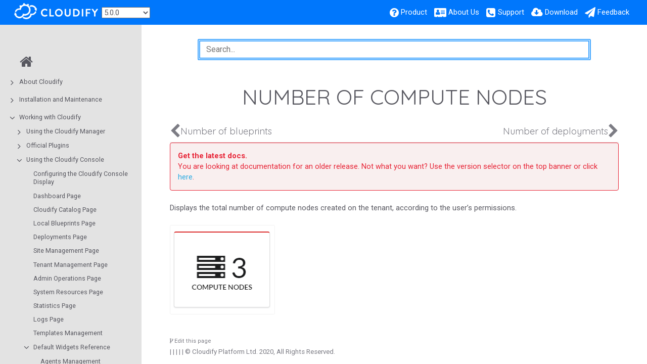

--- FILE ---
content_type: text/html
request_url: https://docs.cloudify.co/5.0.0/working_with/console/widgets/nodescomputenum/
body_size: 89460
content:
<!DOCTYPE html>
<html>
  <head>
          <meta charset="utf-8">
      
      <link rel="canonical" href="//docs.cloudify.co/5.0.0/working_with/console/widgets/nodescomputenum/">
      
      
      <meta name="viewport" content="width=device-width, initial-scale=1, maximum-scale=1, user-scalable=no">
      <meta name="generator" content="Hugo 0.72.0" />
      <title>Number of compute nodes | Cloudify Documentation Center</title>
      <link rel="shortcut icon" href="../../../../images/favicon.png" type="image/x-icon" />
      <link href="../../../../css/font-awesome.min.css" rel="stylesheet">
      <link href="../../../../css/nucleus.css" rel="stylesheet">
      <link href="../../../../theme-flex/style.css" rel="stylesheet">
      <link href="../../../../css/bootstrap.min.css" rel="stylesheet">
      <script src="../../../../js/jquery-2.x.min.js"></script>
      <script type="text/javascript">
            var baseurl = "\/\/docs.cloudify.co\/5.0.0";
      </script>
      
    
    <!-- Google Tag Manager -->
    <script>
    (function(w,d,s,l,i){
        w[l]=w[l]||[];w[l].push({'gtm.start':new Date().getTime(),event:'gtm.js'});
        var f=d.getElementsByTagName(s)[0],j=d.createElement(s),dl=l!='dataLayer'?'&l='+l:'';
            j.async=true;j.src='https://www.googletagmanager.com/gtm.js?id='+i+dl;f.parentNode.insertBefore(j,f);
        })(window,document,'script','dataLayer','GTM-P8VJ87');
    </script>
    


  </head>
  <body data-url="/working_with/console/widgets/nodescomputenum/">
    
    
    <!-- Google Tag Manager -->
    <noscript>
    <iframe src="https://www.googletagmanager.com/ns.html?id=GTM-P8VJ87" height="0" width="0" 
        style="display:none;visibility:hidden">
    </iframe>
    </noscript>
    

<header>
  <div class="logo">
    
	
  
    <p><a href="https://cloudify.co"><img src="../../../../images/cloudify_logo-wh-trans.png" alt="Cloudify Platform"></a></p>

  

  </div>
  <div class="menu">
    <p>
    
    <select onchange="
        var newVersion = this.options[this.selectedIndex].value;
        window.location = '/' + newVersion + '\/working_with\/console\/widgets\/nodescomputenum\/';
    ">
        <option value="6.0.0">6.0.0</option>
        <option value="latest">5.1 (Latest)</option>
        <option value="5.0.5">5.0.5</option>
        <option selected value="5.0.0">5.0.0</option>
        <option value="4.6">4.6</option>
        <option value="4.5.5">4.5.5</option>
        <option value="4.5.0">4.5.0</option>
        <option value="4.4.0">4.4.0</option>
        <option value="4.3.0">4.3.0</option>
    </select>
</p>

  </div>
  <div class="burger"><a href="javascript:void(0);" style="font-size:15px;">&#9776;</a></div>
    <nav class="shortcuts">
            <li class="" role="">
                <a href="https://cloudify.co/product"  rel="noopener">
                  <i class='fa fa-question-circle'></i> <label>Product</label>
                </a>
            </li>
            <li class="" role="">
                <a href="https://cloudify.co/about"  rel="noopener">
                  <i class='fa fa-address-card'></i> <label>About Us</label>
                </a>
            </li>
            <li class="" role="">
                <a href="https://cloudify.co/support"  rel="noopener">
                  <i class='fa fa-phone-square'></i> <label>Support</label>
                </a>
            </li>
            <li class="" role="">
                <a href="https://cloudify.co/download"  rel="noopener">
                  <i class='fa fa-cloud-download'></i> <label>Download</label>
                </a>
            </li>
            <li class="" role="">
                <a href="mailto:docs@cloudify.co?subject=Cloudify%20Documentation%20Feedback"  rel="noopener">
                  <i class='fa fa-paper-plane'></i> <label>Feedback</label>
                </a>
            </li>
    </nav>
</header>
<article>
  <aside>
    <ul class="menu">
          <li data-nav-id="/" class="dd-item">
          <a href="../../../../">
            <i class="fa fa-fw fa-home"></i>
          </a>
          </li>
    <li data-nav-id="/about/" class="dd-item haschildren
        ">
      <div>
      <a href="../../../../about/">About Cloudify</a><i class="fa fa-angle-right fa-lg category-icon"></i><i class="fa fa-circle-thin read-icon"></i>
      </div>
        <ul>
    <li data-nav-id="/about/introduction/" class="dd-item haschildren
        ">
      <div>
      <a href="../../../../about/introduction/">Introduction</a><i class="fa fa-angle-right fa-lg category-icon"></i><i class="fa fa-circle-thin read-icon"></i>
      </div>
        <ul>
      <li data-nav-id="/about/introduction/what-is-cloudify/" class="dd-item">
        <div>
          <a href="../../../../about/introduction/what-is-cloudify/">
            What Is Cloudify?
          </a><i class="fa fa-circle-thin read-icon"></i>
        </div>
    </li>
      <li data-nav-id="/about/introduction/doc-info/" class="dd-item">
        <div>
          <a href="../../../../about/introduction/doc-info/">
            How this Document is Organized
          </a><i class="fa fa-circle-thin read-icon"></i>
        </div>
    </li>
      <li data-nav-id="/about/introduction/cloudify-manager/" class="dd-item">
        <div>
          <a href="../../../../about/introduction/cloudify-manager/">
            Cloudify Manager
          </a><i class="fa fa-circle-thin read-icon"></i>
        </div>
    </li>
      <li data-nav-id="/about/introduction/evaluating-cloudify/" class="dd-item">
        <div>
          <a href="../../../../about/introduction/evaluating-cloudify/">
            Evaluating Cloudify
          </a><i class="fa fa-circle-thin read-icon"></i>
        </div>
    </li>
        </ul>
    </li>
    <li data-nav-id="/about/manager_architecture/" class="dd-item haschildren
        ">
      <div>
      <a href="../../../../about/manager_architecture/">Manager Architecture</a><i class="fa fa-angle-right fa-lg category-icon"></i><i class="fa fa-circle-thin read-icon"></i>
      </div>
        <ul>
      <li data-nav-id="/about/manager_architecture/components/" class="dd-item">
        <div>
          <a href="../../../../about/manager_architecture/components/">
            Overview of the Open Source Components in Cloudify
          </a><i class="fa fa-circle-thin read-icon"></i>
        </div>
    </li>
      <li data-nav-id="/about/manager_architecture/upload-blueprint-flow/" class="dd-item">
        <div>
          <a href="../../../../about/manager_architecture/upload-blueprint-flow/">
            Upload Blueprint Workflow
          </a><i class="fa fa-circle-thin read-icon"></i>
        </div>
    </li>
      <li data-nav-id="/about/manager_architecture/create-deployment-flow/" class="dd-item">
        <div>
          <a href="../../../../about/manager_architecture/create-deployment-flow/">
            Deployment Creation Workflow
          </a><i class="fa fa-circle-thin read-icon"></i>
        </div>
    </li>
      <li data-nav-id="/about/manager_architecture/execute-workflow-flow/" class="dd-item">
        <div>
          <a href="../../../../about/manager_architecture/execute-workflow-flow/">
            Workflow Execution Flow
          </a><i class="fa fa-circle-thin read-icon"></i>
        </div>
    </li>
      <li data-nav-id="/about/manager_architecture/logs-events-flow/" class="dd-item">
        <div>
          <a href="../../../../about/manager_architecture/logs-events-flow/">
            Logs and Events Workflow
          </a><i class="fa fa-circle-thin read-icon"></i>
        </div>
    </li>
      <li data-nav-id="/about/manager_architecture/security/" class="dd-item">
        <div>
          <a href="../../../../about/manager_architecture/security/">
            Security
          </a><i class="fa fa-circle-thin read-icon"></i>
        </div>
    </li>
        </ul>
    </li>
        </ul>
    </li>
    <li data-nav-id="/install_maintain/" class="dd-item haschildren
        ">
      <div>
      <a href="../../../../install_maintain/">Installation and Maintenance</a><i class="fa fa-angle-right fa-lg category-icon"></i><i class="fa fa-circle-thin read-icon"></i>
      </div>
        <ul>
    <li data-nav-id="/install_maintain/installation/" class="dd-item haschildren
        ">
      <div>
      <a href="../../../../install_maintain/installation/">Cloudify Manager</a><i class="fa fa-angle-right fa-lg category-icon"></i><i class="fa fa-circle-thin read-icon"></i>
      </div>
        <ul>
      <li data-nav-id="/install_maintain/installation/prerequisites/" class="dd-item">
        <div>
          <a href="../../../../install_maintain/installation/prerequisites/">
            Prerequisites and Sizing Guidelines for Installing a Cloudify Manager
          </a><i class="fa fa-circle-thin read-icon"></i>
        </div>
    </li>
      <li data-nav-id="/install_maintain/installation/installing-manager/" class="dd-item">
        <div>
          <a href="../../../../install_maintain/installation/installing-manager/">
            Installing and Configuring Cloudify Manager
          </a><i class="fa fa-circle-thin read-icon"></i>
        </div>
    </li>
      <li data-nav-id="/install_maintain/installation/installing-cluster/" class="dd-item">
        <div>
          <a href="../../../../install_maintain/installation/installing-cluster/">
            Installing Cloudify Manager Cluster
          </a><i class="fa fa-circle-thin read-icon"></i>
        </div>
    </li>
      <li data-nav-id="/install_maintain/installation/manager-image/" class="dd-item">
        <div>
          <a href="../../../../install_maintain/installation/manager-image/">
            Starting a Cloudify Manager Image
          </a><i class="fa fa-circle-thin read-icon"></i>
        </div>
    </li>
      <li data-nav-id="/install_maintain/installation/manager-license/" class="dd-item">
        <div>
          <a href="../../../../install_maintain/installation/manager-license/">
            Activating Cloudify Manager and License Management
          </a><i class="fa fa-circle-thin read-icon"></i>
        </div>
    </li>
      <li data-nav-id="/install_maintain/installation/installing-cli/" class="dd-item">
        <div>
          <a href="../../../../install_maintain/installation/installing-cli/">
            Installing and Uninstalling the Cloudify CLI
          </a><i class="fa fa-circle-thin read-icon"></i>
        </div>
    </li>
      <li data-nav-id="/install_maintain/installation/integrating-with-environments/" class="dd-item">
        <div>
          <a href="../../../../install_maintain/installation/integrating-with-environments/">
            Integrating with Environments and Tools
          </a><i class="fa fa-circle-thin read-icon"></i>
        </div>
    </li>
        </ul>
    </li>
    <li data-nav-id="/install_maintain/agents/" class="dd-item haschildren
        ">
      <div>
      <a href="../../../../install_maintain/agents/">Agents</a><i class="fa fa-angle-right fa-lg category-icon"></i><i class="fa fa-circle-thin read-icon"></i>
      </div>
        <ul>
      <li data-nav-id="/install_maintain/agents/installation/" class="dd-item">
        <div>
          <a href="../../../../install_maintain/agents/installation/">
            Installation
          </a><i class="fa fa-circle-thin read-icon"></i>
        </div>
    </li>
      <li data-nav-id="/install_maintain/agents/configuration/" class="dd-item">
        <div>
          <a href="../../../../install_maintain/agents/configuration/">
            Configuration
          </a><i class="fa fa-circle-thin read-icon"></i>
        </div>
    </li>
      <li data-nav-id="/install_maintain/agents/packager/" class="dd-item">
        <div>
          <a href="../../../../install_maintain/agents/packager/">
            Agent Packager
          </a><i class="fa fa-circle-thin read-icon"></i>
        </div>
    </li>
        </ul>
    </li>
        </ul>
    </li>
    <li data-nav-id="/working_with/" class="dd-item parent haschildren
        ">
      <div>
      <a href="../../../../working_with/">Working with Cloudify</a>
            <i class="fa fa-angle-down fa-lg category-icon"></i><i class="fa fa-circle-thin read-icon"></i>
      </div>
        <ul>
    <li data-nav-id="/working_with/manager/" class="dd-item haschildren
        ">
      <div>
      <a href="../../../../working_with/manager/">Using the Cloudify Manager</a><i class="fa fa-angle-right fa-lg category-icon"></i><i class="fa fa-circle-thin read-icon"></i>
      </div>
        <ul>
      <li data-nav-id="/working_with/manager/packaging-blueprints/" class="dd-item">
        <div>
          <a href="../../../../working_with/manager/packaging-blueprints/">
            Packaging a Blueprint
          </a><i class="fa fa-circle-thin read-icon"></i>
        </div>
    </li>
      <li data-nav-id="/working_with/manager/upload-blueprint/" class="dd-item">
        <div>
          <a href="../../../../working_with/manager/upload-blueprint/">
            Uploading a Blueprint
          </a><i class="fa fa-circle-thin read-icon"></i>
        </div>
    </li>
      <li data-nav-id="/working_with/manager/create-deployment/" class="dd-item">
        <div>
          <a href="../../../../working_with/manager/create-deployment/">
            Creating a Deployment
          </a><i class="fa fa-circle-thin read-icon"></i>
        </div>
    </li>
      <li data-nav-id="/working_with/manager/actionable-events/" class="dd-item">
        <div>
          <a href="../../../../working_with/manager/actionable-events/">
            Actionable Events (Hooks)
          </a><i class="fa fa-circle-thin read-icon"></i>
        </div>
    </li>
      <li data-nav-id="/working_with/manager/implement-multi-tenancy/" class="dd-item">
        <div>
          <a href="../../../../working_with/manager/implement-multi-tenancy/">
            Configuring Multi-Tenancy
          </a><i class="fa fa-circle-thin read-icon"></i>
        </div>
    </li>
      <li data-nav-id="/working_with/manager/execute-workflow/" class="dd-item">
        <div>
          <a href="../../../../working_with/manager/execute-workflow/">
            Executing Workflows
          </a><i class="fa fa-circle-thin read-icon"></i>
        </div>
    </li>
      <li data-nav-id="/working_with/manager/resource-visibility/" class="dd-item">
        <div>
          <a href="../../../../working_with/manager/resource-visibility/">
            Resource Visibility
          </a><i class="fa fa-circle-thin read-icon"></i>
        </div>
    </li>
      <li data-nav-id="/working_with/manager/update-deployment/" class="dd-item">
        <div>
          <a href="../../../../working_with/manager/update-deployment/">
            Updating a Deployment
          </a><i class="fa fa-circle-thin read-icon"></i>
        </div>
    </li>
      <li data-nav-id="/working_with/manager/delete-deployment/" class="dd-item">
        <div>
          <a href="../../../../working_with/manager/delete-deployment/">
            Deleting a Deployment
          </a><i class="fa fa-circle-thin read-icon"></i>
        </div>
    </li>
      <li data-nav-id="/working_with/manager/delete-blueprint/" class="dd-item">
        <div>
          <a href="../../../../working_with/manager/delete-blueprint/">
            Deleting a Blueprint
          </a><i class="fa fa-circle-thin read-icon"></i>
        </div>
    </li>
      <li data-nav-id="/working_with/manager/share-blueprint/" class="dd-item">
        <div>
          <a href="../../../../working_with/manager/share-blueprint/">
            Sharing a Blueprint
          </a><i class="fa fa-circle-thin read-icon"></i>
        </div>
    </li>
      <li data-nav-id="/working_with/manager/high-availability-clusters/" class="dd-item">
        <div>
          <a href="../../../../working_with/manager/high-availability-clusters/">
            Using Clusters to Provide High Availability
          </a><i class="fa fa-circle-thin read-icon"></i>
        </div>
    </li>
      <li data-nav-id="/working_with/manager/using-secrets/" class="dd-item">
        <div>
          <a href="../../../../working_with/manager/using-secrets/">
            Using the Secrets Store
          </a><i class="fa fa-circle-thin read-icon"></i>
        </div>
    </li>
      <li data-nav-id="/working_with/manager/maintenance-mode/" class="dd-item">
        <div>
          <a href="../../../../working_with/manager/maintenance-mode/">
            Maintenance Mode
          </a><i class="fa fa-circle-thin read-icon"></i>
        </div>
    </li>
      <li data-nav-id="/working_with/manager/broker-security/" class="dd-item">
        <div>
          <a href="../../../../working_with/manager/broker-security/">
            Broker Security (RabbitMQ)
          </a><i class="fa fa-circle-thin read-icon"></i>
        </div>
    </li>
      <li data-nav-id="/working_with/manager/service-logs/" class="dd-item">
        <div>
          <a href="../../../../working_with/manager/service-logs/">
            Service Logs
          </a><i class="fa fa-circle-thin read-icon"></i>
        </div>
    </li>
      <li data-nav-id="/working_with/manager/snapshots/" class="dd-item">
        <div>
          <a href="../../../../working_with/manager/snapshots/">
            Snapshots
          </a><i class="fa fa-circle-thin read-icon"></i>
        </div>
    </li>
      <li data-nav-id="/working_with/manager/roles-management/" class="dd-item">
        <div>
          <a href="../../../../working_with/manager/roles-management/">
            Managing Roles
          </a><i class="fa fa-circle-thin read-icon"></i>
        </div>
    </li>
      <li data-nav-id="/working_with/manager/user-management/" class="dd-item">
        <div>
          <a href="../../../../working_with/manager/user-management/">
            Managing Users
          </a><i class="fa fa-circle-thin read-icon"></i>
        </div>
    </li>
      <li data-nav-id="/working_with/manager/ldap-integration/" class="dd-item">
        <div>
          <a href="../../../../working_with/manager/ldap-integration/">
            Integrating with LDAP
          </a><i class="fa fa-circle-thin read-icon"></i>
        </div>
    </li>
      <li data-nav-id="/working_with/manager/okta_authentication/" class="dd-item">
        <div>
          <a href="../../../../working_with/manager/okta_authentication/">
            Okta Authentication
          </a><i class="fa fa-circle-thin read-icon"></i>
        </div>
    </li>
      <li data-nav-id="/working_with/manager/external-authentication/" class="dd-item">
        <div>
          <a href="../../../../working_with/manager/external-authentication/">
            External Authentication
          </a><i class="fa fa-circle-thin read-icon"></i>
        </div>
    </li>
      <li data-nav-id="/working_with/manager/insights-widget/" class="dd-item">
        <div>
          <a href="../../../../working_with/manager/insights-widget/">
            Insights Widget
          </a><i class="fa fa-circle-thin read-icon"></i>
        </div>
    </li>
        </ul>
    </li>
    <li data-nav-id="/working_with/official_plugins/" class="dd-item haschildren
        ">
      <div>
      <a href="../../../../working_with/official_plugins/">Official Plugins</a><i class="fa fa-angle-right fa-lg category-icon"></i><i class="fa fa-circle-thin read-icon"></i>
      </div>
        <ul>
    <li data-nav-id="/working_with/official_plugins/configuration/" class="dd-item haschildren
        ">
      <div>
      <a href="../../../../working_with/official_plugins/configuration/">Configuration Plugins</a><i class="fa fa-angle-right fa-lg category-icon"></i><i class="fa fa-circle-thin read-icon"></i>
      </div>
        <ul>
      <li data-nav-id="/working_with/official_plugins/configuration/ansible/" class="dd-item">
        <div>
          <a href="../../../../working_with/official_plugins/configuration/ansible/">
            Ansible Plugin
          </a><i class="fa fa-circle-thin read-icon"></i>
        </div>
    </li>
      <li data-nav-id="/working_with/official_plugins/configuration/fabric/" class="dd-item">
        <div>
          <a href="../../../../working_with/official_plugins/configuration/fabric/">
            Fabric (SSH) Plugin
          </a><i class="fa fa-circle-thin read-icon"></i>
        </div>
    </li>
      <li data-nav-id="/working_with/official_plugins/configuration/kubernetes/" class="dd-item">
        <div>
          <a href="../../../../working_with/official_plugins/configuration/kubernetes/">
            Kubernetes Plugin
          </a><i class="fa fa-circle-thin read-icon"></i>
        </div>
    </li>
      <li data-nav-id="/working_with/official_plugins/configuration/script/" class="dd-item">
        <div>
          <a href="../../../../working_with/official_plugins/configuration/script/">
            Script Plugin
          </a><i class="fa fa-circle-thin read-icon"></i>
        </div>
    </li>
      <li data-nav-id="/working_with/official_plugins/configuration/netconf/" class="dd-item">
        <div>
          <a href="../../../../working_with/official_plugins/configuration/netconf/">
            Netconf Plugin
          </a><i class="fa fa-circle-thin read-icon"></i>
        </div>
    </li>
      <li data-nav-id="/working_with/official_plugins/configuration/diamond/" class="dd-item">
        <div>
          <a href="../../../../working_with/official_plugins/configuration/diamond/">
            Diamond Plugin
          </a><i class="fa fa-circle-thin read-icon"></i>
        </div>
    </li>
        </ul>
    </li>
    <li data-nav-id="/working_with/official_plugins/infrastructure/" class="dd-item haschildren
        ">
      <div>
      <a href="../../../../working_with/official_plugins/infrastructure/">Infrastructure Plugins</a><i class="fa fa-angle-right fa-lg category-icon"></i><i class="fa fa-circle-thin read-icon"></i>
      </div>
        <ul>
      <li data-nav-id="/working_with/official_plugins/infrastructure/aws/" class="dd-item">
        <div>
          <a href="../../../../working_with/official_plugins/infrastructure/aws/">
            AWS Plugin
          </a><i class="fa fa-circle-thin read-icon"></i>
        </div>
    </li>
      <li data-nav-id="/working_with/official_plugins/infrastructure/azure/" class="dd-item">
        <div>
          <a href="../../../../working_with/official_plugins/infrastructure/azure/">
            Azure Plugin
          </a><i class="fa fa-circle-thin read-icon"></i>
        </div>
    </li>
      <li data-nav-id="/working_with/official_plugins/infrastructure/gcp/" class="dd-item">
        <div>
          <a href="../../../../working_with/official_plugins/infrastructure/gcp/">
            Google Cloud Plugin
          </a><i class="fa fa-circle-thin read-icon"></i>
        </div>
    </li>
      <li data-nav-id="/working_with/official_plugins/infrastructure/vsphere/" class="dd-item">
        <div>
          <a href="../../../../working_with/official_plugins/infrastructure/vsphere/">
            vSphere Plugin
          </a><i class="fa fa-circle-thin read-icon"></i>
        </div>
    </li>
      <li data-nav-id="/working_with/official_plugins/infrastructure/vcloud/" class="dd-item">
        <div>
          <a href="../../../../working_with/official_plugins/infrastructure/vcloud/">
            vCloud Plugin
          </a><i class="fa fa-circle-thin read-icon"></i>
        </div>
    </li>
      <li data-nav-id="/working_with/official_plugins/infrastructure/nsx-t/" class="dd-item">
        <div>
          <a href="../../../../working_with/official_plugins/infrastructure/nsx-t/">
            NSX-T Plugin
          </a><i class="fa fa-circle-thin read-icon"></i>
        </div>
    </li>
      <li data-nav-id="/working_with/official_plugins/infrastructure/openstackv3/" class="dd-item">
        <div>
          <a href="../../../../working_with/official_plugins/infrastructure/openstackv3/">
            Openstack Plugin v3
          </a><i class="fa fa-circle-thin read-icon"></i>
        </div>
    </li>
      <li data-nav-id="/working_with/official_plugins/infrastructure/openstack/" class="dd-item">
        <div>
          <a href="../../../../working_with/official_plugins/infrastructure/openstack/">
            OpenStack Plugin
          </a><i class="fa fa-circle-thin read-icon"></i>
        </div>
    </li>
      <li data-nav-id="/working_with/official_plugins/infrastructure/host-pool/" class="dd-item">
        <div>
          <a href="../../../../working_with/official_plugins/infrastructure/host-pool/">
            Host-Pool Plugin
          </a><i class="fa fa-circle-thin read-icon"></i>
        </div>
    </li>
        </ul>
    </li>
    <li data-nav-id="/working_with/official_plugins/orchestration/" class="dd-item haschildren
        ">
      <div>
      <a href="../../../../working_with/official_plugins/orchestration/">Orchestration Plugins</a><i class="fa fa-angle-right fa-lg category-icon"></i><i class="fa fa-circle-thin read-icon"></i>
      </div>
        <ul>
      <li data-nav-id="/working_with/official_plugins/orchestration/ansible/" class="dd-item">
        <div>
          <a href="../../../../working_with/official_plugins/orchestration/ansible/">
            Ansible Plugin
          </a><i class="fa fa-circle-thin read-icon"></i>
        </div>
    </li>
      <li data-nav-id="/working_with/official_plugins/orchestration/docker/" class="dd-item">
        <div>
          <a href="../../../../working_with/official_plugins/orchestration/docker/">
            Docker Plugin
          </a><i class="fa fa-circle-thin read-icon"></i>
        </div>
    </li>
      <li data-nav-id="/working_with/official_plugins/orchestration/helm/" class="dd-item">
        <div>
          <a href="../../../../working_with/official_plugins/orchestration/helm/">
            Helm 3 Plugin
          </a><i class="fa fa-circle-thin read-icon"></i>
        </div>
    </li>
      <li data-nav-id="/working_with/official_plugins/orchestration/terraform/" class="dd-item">
        <div>
          <a href="../../../../working_with/official_plugins/orchestration/terraform/">
            Terraform Plugin
          </a><i class="fa fa-circle-thin read-icon"></i>
        </div>
    </li>
        </ul>
    </li>
    <li data-nav-id="/working_with/official_plugins/utilities/" class="dd-item haschildren
        ">
      <div>
      <a href="../../../../working_with/official_plugins/utilities/">Utilities Plugin</a><i class="fa fa-angle-right fa-lg category-icon"></i><i class="fa fa-circle-thin read-icon"></i>
      </div>
        <ul>
      <li data-nav-id="/working_with/official_plugins/utilities/cloudinit/" class="dd-item">
        <div>
          <a href="../../../../working_with/official_plugins/utilities/cloudinit/">
            Cloud Init Plugin
          </a><i class="fa fa-circle-thin read-icon"></i>
        </div>
    </li>
      <li data-nav-id="/working_with/official_plugins/utilities/configuration/" class="dd-item">
        <div>
          <a href="../../../../working_with/official_plugins/utilities/configuration/">
            Configuration Plugin
          </a><i class="fa fa-circle-thin read-icon"></i>
        </div>
    </li>
      <li data-nav-id="/working_with/official_plugins/utilities/custom-workflow/" class="dd-item">
        <div>
          <a href="../../../../working_with/official_plugins/utilities/custom-workflow/">
            Custom workflow Plugin
          </a><i class="fa fa-circle-thin read-icon"></i>
        </div>
    </li>
      <li data-nav-id="/working_with/official_plugins/utilities/deploymentproxy/" class="dd-item">
        <div>
          <a href="../../../../working_with/official_plugins/utilities/deploymentproxy/">
            Deployment Proxy
          </a><i class="fa fa-circle-thin read-icon"></i>
        </div>
    </li>
      <li data-nav-id="/working_with/official_plugins/utilities/files/" class="dd-item">
        <div>
          <a href="../../../../working_with/official_plugins/utilities/files/">
            File Plugin
          </a><i class="fa fa-circle-thin read-icon"></i>
        </div>
    </li>
      <li data-nav-id="/working_with/official_plugins/utilities/ftp/" class="dd-item">
        <div>
          <a href="../../../../working_with/official_plugins/utilities/ftp/">
            FTP Plugin
          </a><i class="fa fa-circle-thin read-icon"></i>
        </div>
    </li>
      <li data-nav-id="/working_with/official_plugins/utilities/hooks-workflow/" class="dd-item">
        <div>
          <a href="../../../../working_with/official_plugins/utilities/hooks-workflow/">
            Hooks Workflow Plugin
          </a><i class="fa fa-circle-thin read-icon"></i>
        </div>
    </li>
      <li data-nav-id="/working_with/official_plugins/utilities/rest/" class="dd-item">
        <div>
          <a href="../../../../working_with/official_plugins/utilities/rest/">
            REST Plugin
          </a><i class="fa fa-circle-thin read-icon"></i>
        </div>
    </li>
      <li data-nav-id="/working_with/official_plugins/utilities/scalelist/" class="dd-item">
        <div>
          <a href="../../../../working_with/official_plugins/utilities/scalelist/">
            Scalelist Plugin
          </a><i class="fa fa-circle-thin read-icon"></i>
        </div>
    </li>
      <li data-nav-id="/working_with/official_plugins/utilities/secrets/" class="dd-item">
        <div>
          <a href="../../../../working_with/official_plugins/utilities/secrets/">
            Secrets Plugin
          </a><i class="fa fa-circle-thin read-icon"></i>
        </div>
    </li>
      <li data-nav-id="/working_with/official_plugins/utilities/key/" class="dd-item">
        <div>
          <a href="../../../../working_with/official_plugins/utilities/key/">
            SSH Key Plugin
          </a><i class="fa fa-circle-thin read-icon"></i>
        </div>
    </li>
      <li data-nav-id="/working_with/official_plugins/utilities/suspend/" class="dd-item">
        <div>
          <a href="../../../../working_with/official_plugins/utilities/suspend/">
            Suspend Plugin
          </a><i class="fa fa-circle-thin read-icon"></i>
        </div>
    </li>
      <li data-nav-id="/working_with/official_plugins/utilities/terminal/" class="dd-item">
        <div>
          <a href="../../../../working_with/official_plugins/utilities/terminal/">
            Terminal Plugin
          </a><i class="fa fa-circle-thin read-icon"></i>
        </div>
    </li>
        </ul>
    </li>
        </ul>
    </li>
    <li data-nav-id="/working_with/console/" class="dd-item parent haschildren
        ">
      <div>
      <a href="../../../../working_with/console/">Using the Cloudify Console</a>
            <i class="fa fa-angle-down fa-lg category-icon"></i><i class="fa fa-circle-thin read-icon"></i>
      </div>
        <ul>
      <li data-nav-id="/working_with/console/configure-display/" class="dd-item">
        <div>
          <a href="../../../../working_with/console/configure-display/">
            Configuring the Cloudify Console Display
          </a><i class="fa fa-circle-thin read-icon"></i>
        </div>
    </li>
      <li data-nav-id="/working_with/console/dashboard-page/" class="dd-item">
        <div>
          <a href="../../../../working_with/console/dashboard-page/">
            Dashboard Page
          </a><i class="fa fa-circle-thin read-icon"></i>
        </div>
    </li>
      <li data-nav-id="/working_with/console/cloudify-catalog-page/" class="dd-item">
        <div>
          <a href="../../../../working_with/console/cloudify-catalog-page/">
            Cloudify Catalog Page
          </a><i class="fa fa-circle-thin read-icon"></i>
        </div>
    </li>
      <li data-nav-id="/working_with/console/local-blueprints-page/" class="dd-item">
        <div>
          <a href="../../../../working_with/console/local-blueprints-page/">
            Local Blueprints Page
          </a><i class="fa fa-circle-thin read-icon"></i>
        </div>
    </li>
      <li data-nav-id="/working_with/console/deployments-page/" class="dd-item">
        <div>
          <a href="../../../../working_with/console/deployments-page/">
            Deployments Page
          </a><i class="fa fa-circle-thin read-icon"></i>
        </div>
    </li>
      <li data-nav-id="/working_with/console/site-management-page/" class="dd-item">
        <div>
          <a href="../../../../working_with/console/site-management-page/">
            Site Management Page
          </a><i class="fa fa-circle-thin read-icon"></i>
        </div>
    </li>
      <li data-nav-id="/working_with/console/tenant-management-page/" class="dd-item">
        <div>
          <a href="../../../../working_with/console/tenant-management-page/">
            Tenant Management Page
          </a><i class="fa fa-circle-thin read-icon"></i>
        </div>
    </li>
      <li data-nav-id="/working_with/console/admin-operations-page/" class="dd-item">
        <div>
          <a href="../../../../working_with/console/admin-operations-page/">
            Admin Operations Page
          </a><i class="fa fa-circle-thin read-icon"></i>
        </div>
    </li>
      <li data-nav-id="/working_with/console/system-resources-page/" class="dd-item">
        <div>
          <a href="../../../../working_with/console/system-resources-page/">
            System Resources Page
          </a><i class="fa fa-circle-thin read-icon"></i>
        </div>
    </li>
      <li data-nav-id="/working_with/console/statistics-page/" class="dd-item">
        <div>
          <a href="../../../../working_with/console/statistics-page/">
            Statistics Page
          </a><i class="fa fa-circle-thin read-icon"></i>
        </div>
    </li>
      <li data-nav-id="/working_with/console/logs-page/" class="dd-item">
        <div>
          <a href="../../../../working_with/console/logs-page/">
            Logs Page
          </a><i class="fa fa-circle-thin read-icon"></i>
        </div>
    </li>
      <li data-nav-id="/working_with/console/templates-mgmt/" class="dd-item">
        <div>
          <a href="../../../../working_with/console/templates-mgmt/">
            Templates Management
          </a><i class="fa fa-circle-thin read-icon"></i>
        </div>
    </li>
    <li data-nav-id="/working_with/console/widgets/" class="dd-item parent haschildren
        ">
      <div>
      <a href="../../../../working_with/console/widgets/">Default Widgets Reference</a>
            <i class="fa fa-angle-down fa-lg category-icon"></i><i class="fa fa-circle-thin read-icon"></i>
      </div>
        <ul>
      <li data-nav-id="/working_with/console/widgets/agents/" class="dd-item">
        <div>
          <a href="../../../../working_with/console/widgets/agents/">
            Agents Management
          </a><i class="fa fa-circle-thin read-icon"></i>
        </div>
    </li>
      <li data-nav-id="/working_with/console/widgets/blueprintactionbuttons/" class="dd-item">
        <div>
          <a href="../../../../working_with/console/widgets/blueprintactionbuttons/">
            Blueprint Action Buttons
          </a><i class="fa fa-circle-thin read-icon"></i>
        </div>
    </li>
      <li data-nav-id="/working_with/console/widgets/deployments/" class="dd-item">
        <div>
          <a href="../../../../working_with/console/widgets/deployments/">
            Blueprint deployments
          </a><i class="fa fa-circle-thin read-icon"></i>
        </div>
    </li>
      <li data-nav-id="/working_with/console/widgets/blueprintinfo/" class="dd-item">
        <div>
          <a href="../../../../working_with/console/widgets/blueprintinfo/">
            Blueprint info
          </a><i class="fa fa-circle-thin read-icon"></i>
        </div>
    </li>
      <li data-nav-id="/working_with/console/widgets/blueprintsources/" class="dd-item">
        <div>
          <a href="../../../../working_with/console/widgets/blueprintsources/">
            Blueprint Sources
          </a><i class="fa fa-circle-thin read-icon"></i>
        </div>
    </li>
      <li data-nav-id="/working_with/console/widgets/blueprintuploadbutton/" class="dd-item">
        <div>
          <a href="../../../../working_with/console/widgets/blueprintuploadbutton/">
            Blueprint upload button
          </a><i class="fa fa-circle-thin read-icon"></i>
        </div>
    </li>
      <li data-nav-id="/working_with/console/widgets/blueprints/" class="dd-item">
        <div>
          <a href="../../../../working_with/console/widgets/blueprints/">
            Blueprints
          </a><i class="fa fa-circle-thin read-icon"></i>
        </div>
    </li>
      <li data-nav-id="/working_with/console/widgets/blueprintcatalog/" class="dd-item">
        <div>
          <a href="../../../../working_with/console/widgets/blueprintcatalog/">
            Blueprints Catalog
          </a><i class="fa fa-circle-thin read-icon"></i>
        </div>
    </li>
      <li data-nav-id="/working_with/console/widgets/buttonlink/" class="dd-item">
        <div>
          <a href="../../../../working_with/console/widgets/buttonlink/">
            Button link
          </a><i class="fa fa-circle-thin read-icon"></i>
        </div>
    </li>
      <li data-nav-id="/working_with/console/widgets/managers/" class="dd-item">
        <div>
          <a href="../../../../working_with/console/widgets/managers/">
            Cloudify Managers Management
          </a><i class="fa fa-circle-thin read-icon"></i>
        </div>
    </li>
      <li data-nav-id="/working_with/console/widgets/composerlink/" class="dd-item">
        <div>
          <a href="../../../../working_with/console/widgets/composerlink/">
            Composer link
          </a><i class="fa fa-circle-thin read-icon"></i>
        </div>
    </li>
      <li data-nav-id="/working_with/console/widgets/deploymentbutton/" class="dd-item">
        <div>
          <a href="../../../../working_with/console/widgets/deploymentbutton/">
            Create deployment button
          </a><i class="fa fa-circle-thin read-icon"></i>
        </div>
    </li>
      <li data-nav-id="/working_with/console/widgets/deploymentactionbuttons/" class="dd-item">
        <div>
          <a href="../../../../working_with/console/widgets/deploymentactionbuttons/">
            Deployment action buttons
          </a><i class="fa fa-circle-thin read-icon"></i>
        </div>
    </li>
      <li data-nav-id="/working_with/console/widgets/inputs/" class="dd-item">
        <div>
          <a href="../../../../working_with/console/widgets/inputs/">
            Deployment Inputs
          </a><i class="fa fa-circle-thin read-icon"></i>
        </div>
    </li>
      <li data-nav-id="/working_with/console/widgets/graph/" class="dd-item">
        <div>
          <a href="../../../../working_with/console/widgets/graph/">
            Deployment Metric Graph
          </a><i class="fa fa-circle-thin read-icon"></i>
        </div>
    </li>
      <li data-nav-id="/working_with/console/widgets/outputs/" class="dd-item">
        <div>
          <a href="../../../../working_with/console/widgets/outputs/">
            Deployment Outputs/Capabilities
          </a><i class="fa fa-circle-thin read-icon"></i>
        </div>
    </li>
      <li data-nav-id="/working_with/console/widgets/deploymentwizardbuttons/" class="dd-item">
        <div>
          <a href="../../../../working_with/console/widgets/deploymentwizardbuttons/">
            Deployment wizard buttons
          </a><i class="fa fa-circle-thin read-icon"></i>
        </div>
    </li>
      <li data-nav-id="/working_with/console/widgets/events/" class="dd-item">
        <div>
          <a href="../../../../working_with/console/widgets/events/">
            Events and Logs
          </a><i class="fa fa-circle-thin read-icon"></i>
        </div>
    </li>
      <li data-nav-id="/working_with/console/widgets/eventsfilter/" class="dd-item">
        <div>
          <a href="../../../../working_with/console/widgets/eventsfilter/">
            Events and Logs Filter
          </a><i class="fa fa-circle-thin read-icon"></i>
        </div>
    </li>
      <li data-nav-id="/working_with/console/widgets/executions/" class="dd-item">
        <div>
          <a href="../../../../working_with/console/widgets/executions/">
            Executions
          </a><i class="fa fa-circle-thin read-icon"></i>
        </div>
    </li>
      <li data-nav-id="/working_with/console/widgets/executionsstatus/" class="dd-item">
        <div>
          <a href="../../../../working_with/console/widgets/executionsstatus/">
            Executions Statuses Graph
          </a><i class="fa fa-circle-thin read-icon"></i>
        </div>
    </li>
      <li data-nav-id="/working_with/console/widgets/highavailability/" class="dd-item">
        <div>
          <a href="../../../../working_with/console/widgets/highavailability/">
            High Availability
          </a><i class="fa fa-circle-thin read-icon"></i>
        </div>
    </li>
      <li data-nav-id="/working_with/console/widgets/maintenancemodebutton/" class="dd-item">
        <div>
          <a href="../../../../working_with/console/widgets/maintenancemodebutton/">
            Maintenance Mode button
          </a><i class="fa fa-circle-thin read-icon"></i>
        </div>
    </li>
      <li data-nav-id="/working_with/console/widgets/nodes/" class="dd-item">
        <div>
          <a href="../../../../working_with/console/widgets/nodes/">
            Nodes List
          </a><i class="fa fa-circle-thin read-icon"></i>
        </div>
    </li>
      <li data-nav-id="/working_with/console/widgets/nodesstats/" class="dd-item">
        <div>
          <a href="../../../../working_with/console/widgets/nodesstats/">
            Nodes Statistics
          </a><i class="fa fa-circle-thin read-icon"></i>
        </div>
    </li>
      <li data-nav-id="/working_with/console/widgets/blueprintnum/" class="dd-item">
        <div>
          <a href="../../../../working_with/console/widgets/blueprintnum/">
            Number of blueprints
          </a><i class="fa fa-circle-thin read-icon"></i>
        </div>
    </li>
      <li data-nav-id="/working_with/console/widgets/nodescomputenum/" class="dd-item active">
        <div>
          <a href="../../../../working_with/console/widgets/nodescomputenum/">
            Number of compute nodes
          </a><i class="fa fa-circle-thin read-icon"></i>
        </div>
    </li>
      <li data-nav-id="/working_with/console/widgets/deploymentnum/" class="dd-item">
        <div>
          <a href="../../../../working_with/console/widgets/deploymentnum/">
            Number of deployments
          </a><i class="fa fa-circle-thin read-icon"></i>
        </div>
    </li>
      <li data-nav-id="/working_with/console/widgets/serversnum/" class="dd-item">
        <div>
          <a href="../../../../working_with/console/widgets/serversnum/">
            Number of nodes
          </a><i class="fa fa-circle-thin read-icon"></i>
        </div>
    </li>
      <li data-nav-id="/working_with/console/widgets/pluginsnum/" class="dd-item">
        <div>
          <a href="../../../../working_with/console/widgets/pluginsnum/">
            Number of plugins
          </a><i class="fa fa-circle-thin read-icon"></i>
        </div>
    </li>
      <li data-nav-id="/working_with/console/widgets/executionnum/" class="dd-item">
        <div>
          <a href="../../../../working_with/console/widgets/executionnum/">
            Number of running executions
          </a><i class="fa fa-circle-thin read-icon"></i>
        </div>
    </li>
      <li data-nav-id="/working_with/console/widgets/onlymyresources/" class="dd-item">
        <div>
          <a href="../../../../working_with/console/widgets/onlymyresources/">
            Only my resources
          </a><i class="fa fa-circle-thin read-icon"></i>
        </div>
    </li>
      <li data-nav-id="/working_with/console/widgets/pluginuploadbutton/" class="dd-item">
        <div>
          <a href="../../../../working_with/console/widgets/pluginuploadbutton/">
            Plugin upload button
          </a><i class="fa fa-circle-thin read-icon"></i>
        </div>
    </li>
      <li data-nav-id="/working_with/console/widgets/pluginscatalog/" class="dd-item">
        <div>
          <a href="../../../../working_with/console/widgets/pluginscatalog/">
            Plugins Catalog
          </a><i class="fa fa-circle-thin read-icon"></i>
        </div>
    </li>
      <li data-nav-id="/working_with/console/widgets/plugins/" class="dd-item">
        <div>
          <a href="../../../../working_with/console/widgets/plugins/">
            Plugins List
          </a><i class="fa fa-circle-thin read-icon"></i>
        </div>
    </li>
      <li data-nav-id="/working_with/console/widgets/filter/" class="dd-item">
        <div>
          <a href="../../../../working_with/console/widgets/filter/">
            Resource Filter
          </a><i class="fa fa-circle-thin read-icon"></i>
        </div>
    </li>
      <li data-nav-id="/working_with/console/widgets/secrets/" class="dd-item">
        <div>
          <a href="../../../../working_with/console/widgets/secrets/">
            Secrets Store Management
          </a><i class="fa fa-circle-thin read-icon"></i>
        </div>
    </li>
      <li data-nav-id="/working_with/console/widgets/sites/" class="dd-item">
        <div>
          <a href="../../../../working_with/console/widgets/sites/">
            Sites
          </a><i class="fa fa-circle-thin read-icon"></i>
        </div>
    </li>
      <li data-nav-id="/working_with/console/widgets/snapshots/" class="dd-item">
        <div>
          <a href="../../../../working_with/console/widgets/snapshots/">
            Snapshots List
          </a><i class="fa fa-circle-thin read-icon"></i>
        </div>
    </li>
      <li data-nav-id="/working_with/console/widgets/tenants/" class="dd-item">
        <div>
          <a href="../../../../working_with/console/widgets/tenants/">
            Tenant Management
          </a><i class="fa fa-circle-thin read-icon"></i>
        </div>
    </li>
      <li data-nav-id="/working_with/console/widgets/text/" class="dd-item">
        <div>
          <a href="../../../../working_with/console/widgets/text/">
            Text
          </a><i class="fa fa-circle-thin read-icon"></i>
        </div>
    </li>
      <li data-nav-id="/working_with/console/widgets/timefilter/" class="dd-item">
        <div>
          <a href="../../../../working_with/console/widgets/timefilter/">
            Time Filter
          </a><i class="fa fa-circle-thin read-icon"></i>
        </div>
    </li>
      <li data-nav-id="/working_with/console/widgets/topology/" class="dd-item">
        <div>
          <a href="../../../../working_with/console/widgets/topology/">
            Topology
          </a><i class="fa fa-circle-thin read-icon"></i>
        </div>
    </li>
      <li data-nav-id="/working_with/console/widgets/usergroups/" class="dd-item">
        <div>
          <a href="../../../../working_with/console/widgets/usergroups/">
            User Group Management
          </a><i class="fa fa-circle-thin read-icon"></i>
        </div>
    </li>
      <li data-nav-id="/working_with/console/widgets/usermanagement/" class="dd-item">
        <div>
          <a href="../../../../working_with/console/widgets/usermanagement/">
            User Management
          </a><i class="fa fa-circle-thin read-icon"></i>
        </div>
    </li>
        </ul>
    </li>
      <li data-nav-id="/working_with/console/advanced-configuration/" class="dd-item">
        <div>
          <a href="../../../../working_with/console/advanced-configuration/">
            Advanced Configuration
          </a><i class="fa fa-circle-thin read-icon"></i>
        </div>
    </li>
        </ul>
    </li>
    <li data-nav-id="/working_with/workflows/" class="dd-item haschildren
        ">
      <div>
      <a href="../../../../working_with/workflows/">Managing Deployment Workflows</a><i class="fa fa-angle-right fa-lg category-icon"></i><i class="fa fa-circle-thin read-icon"></i>
      </div>
        <ul>
      <li data-nav-id="/working_with/workflows/parameters/" class="dd-item">
        <div>
          <a href="../../../../working_with/workflows/parameters/">
            Workflow and Execution Parameters
          </a><i class="fa fa-circle-thin read-icon"></i>
        </div>
    </li>
      <li data-nav-id="/working_with/workflows/cancelling-execution/" class="dd-item">
        <div>
          <a href="../../../../working_with/workflows/cancelling-execution/">
            Cancelling Workflow Executions
          </a><i class="fa fa-circle-thin read-icon"></i>
        </div>
    </li>
      <li data-nav-id="/working_with/workflows/error-handling/" class="dd-item">
        <div>
          <a href="../../../../working_with/workflows/error-handling/">
            Workflow Error Handling
          </a><i class="fa fa-circle-thin read-icon"></i>
        </div>
    </li>
      <li data-nav-id="/working_with/workflows/statuses/" class="dd-item">
        <div>
          <a href="../../../../working_with/workflows/statuses/">
            Workflow Execution Statuses
          </a><i class="fa fa-circle-thin read-icon"></i>
        </div>
    </li>
      <li data-nav-id="/working_with/workflows/dry-run/" class="dd-item">
        <div>
          <a href="../../../../working_with/workflows/dry-run/">
            Dry Run Workflow Execution
          </a><i class="fa fa-circle-thin read-icon"></i>
        </div>
    </li>
      <li data-nav-id="/working_with/workflows/resuming/" class="dd-item">
        <div>
          <a href="../../../../working_with/workflows/resuming/">
            Resuming workflow execution
          </a><i class="fa fa-circle-thin read-icon"></i>
        </div>
    </li>
      <li data-nav-id="/working_with/workflows/built-in-workflows/" class="dd-item">
        <div>
          <a href="../../../../working_with/workflows/built-in-workflows/">
            Built-in Workflows
          </a><i class="fa fa-circle-thin read-icon"></i>
        </div>
    </li>
      <li data-nav-id="/working_with/workflows/creating-your-own-workflow/" class="dd-item">
        <div>
          <a href="../../../../working_with/workflows/creating-your-own-workflow/">
            Creating Custom Workflows
          </a><i class="fa fa-circle-thin read-icon"></i>
        </div>
    </li>
        </ul>
    </li>
    <li data-nav-id="/working_with/service_composition/" class="dd-item haschildren
        ">
      <div>
      <a href="../../../../working_with/service_composition/">Service Composition</a><i class="fa fa-angle-right fa-lg category-icon"></i><i class="fa fa-circle-thin read-icon"></i>
      </div>
        <ul>
      <li data-nav-id="/working_with/service_composition/component/" class="dd-item">
        <div>
          <a href="../../../../working_with/service_composition/component/">
            Component Node Type
          </a><i class="fa fa-circle-thin read-icon"></i>
        </div>
    </li>
      <li data-nav-id="/working_with/service_composition/shared-resource/" class="dd-item">
        <div>
          <a href="../../../../working_with/service_composition/shared-resource/">
            SharedResource Node Type
          </a><i class="fa fa-circle-thin read-icon"></i>
        </div>
    </li>
        </ul>
    </li>
        </ul>
    </li>
    <li data-nav-id="/ops_guides/" class="dd-item haschildren
        ">
      <div>
      <a href="../../../../ops_guides/">Operations Guides</a><i class="fa fa-angle-right fa-lg category-icon"></i><i class="fa fa-circle-thin read-icon"></i>
      </div>
        <ul>
    <li data-nav-id="/ops_guides/ha_guides/" class="dd-item haschildren
        ">
      <div>
      <a href="../../../../ops_guides/ha_guides/">High Availabilty Guides</a><i class="fa fa-angle-right fa-lg category-icon"></i><i class="fa fa-circle-thin read-icon"></i>
      </div>
        <ul>
    <li data-nav-id="/ops_guides/ha_guides/cluster_upgrade/" class="dd-item haschildren
        ">
      <div>
      <a href="../../../../ops_guides/ha_guides/cluster_upgrade/">Cluster Upgrade</a><i class="fa fa-angle-right fa-lg category-icon"></i><i class="fa fa-circle-thin read-icon"></i>
      </div>
        <ul>
      <li data-nav-id="/ops_guides/ha_guides/cluster_upgrade/ha_cluster_upgrade/" class="dd-item">
        <div>
          <a href="../../../../ops_guides/ha_guides/cluster_upgrade/ha_cluster_upgrade/">
            Cloudify High Availability Cluster Upgrade Guide
          </a><i class="fa fa-circle-thin read-icon"></i>
        </div>
    </li>
        </ul>
    </li>
      <li data-nav-id="/ops_guides/ha_guides/cloudify_ha_configure_load_balancer/" class="dd-item">
        <div>
          <a href="../../../../ops_guides/ha_guides/cloudify_ha_configure_load_balancer/">
            Cloudify HA configure Load Balancer
          </a><i class="fa fa-circle-thin read-icon"></i>
        </div>
    </li>
        </ul>
    </li>
      <li data-nav-id="/ops_guides/backup_restore_guide/" class="dd-item">
        <div>
          <a href="../../../../ops_guides/backup_restore_guide/">
            Cloudify Backup and Restore Guide
          </a><i class="fa fa-circle-thin read-icon"></i>
        </div>
    </li>
      <li data-nav-id="/ops_guides/console_guide/" class="dd-item">
        <div>
          <a href="../../../../ops_guides/console_guide/">
            Cloudify Console Guide
          </a><i class="fa fa-circle-thin read-icon"></i>
        </div>
    </li>
      <li data-nav-id="/ops_guides/processes_logging_guide/" class="dd-item">
        <div>
          <a href="../../../../ops_guides/processes_logging_guide/">
            Cloudify System Processes and Logging Guide
          </a><i class="fa fa-circle-thin read-icon"></i>
        </div>
    </li>
      <li data-nav-id="/ops_guides/troubleshooting/" class="dd-item">
        <div>
          <a href="../../../../ops_guides/troubleshooting/">
            Troubleshooting FAQ
          </a><i class="fa fa-circle-thin read-icon"></i>
        </div>
    </li>
        </ul>
    </li>
    <li data-nav-id="/developer/" class="dd-item haschildren
        ">
      <div>
      <a href="../../../../developer/">Developer Reference</a><i class="fa fa-angle-right fa-lg category-icon"></i><i class="fa fa-circle-thin read-icon"></i>
      </div>
        <ul>
    <li data-nav-id="/developer/blueprints/" class="dd-item haschildren
        ">
      <div>
      <a href="../../../../developer/blueprints/">Blueprint Files and Packages</a><i class="fa fa-angle-right fa-lg category-icon"></i><i class="fa fa-circle-thin read-icon"></i>
      </div>
        <ul>
      <li data-nav-id="/developer/blueprints/spec-versioning/" class="dd-item">
        <div>
          <a href="../../../../developer/blueprints/spec-versioning/">
            Versioning
          </a><i class="fa fa-circle-thin read-icon"></i>
        </div>
    </li>
      <li data-nav-id="/developer/blueprints/spec-imports/" class="dd-item">
        <div>
          <a href="../../../../developer/blueprints/spec-imports/">
            Imports
          </a><i class="fa fa-circle-thin read-icon"></i>
        </div>
    </li>
      <li data-nav-id="/developer/blueprints/spec-inputs/" class="dd-item">
        <div>
          <a href="../../../../developer/blueprints/spec-inputs/">
            Inputs
          </a><i class="fa fa-circle-thin read-icon"></i>
        </div>
    </li>
      <li data-nav-id="/developer/blueprints/spec-node-templates/" class="dd-item">
        <div>
          <a href="../../../../developer/blueprints/spec-node-templates/">
            Node Templates
          </a><i class="fa fa-circle-thin read-icon"></i>
        </div>
    </li>
      <li data-nav-id="/developer/blueprints/spec-node-types/" class="dd-item">
        <div>
          <a href="../../../../developer/blueprints/spec-node-types/">
            Node Types
          </a><i class="fa fa-circle-thin read-icon"></i>
        </div>
    </li>
      <li data-nav-id="/developer/blueprints/built-in-types/" class="dd-item">
        <div>
          <a href="../../../../developer/blueprints/built-in-types/">
            Built-in Node Types
          </a><i class="fa fa-circle-thin read-icon"></i>
        </div>
    </li>
      <li data-nav-id="/developer/blueprints/spec-capabilities/" class="dd-item">
        <div>
          <a href="../../../../developer/blueprints/spec-capabilities/">
            Capabilities
          </a><i class="fa fa-circle-thin read-icon"></i>
        </div>
    </li>
      <li data-nav-id="/developer/blueprints/spec-outputs/" class="dd-item">
        <div>
          <a href="../../../../developer/blueprints/spec-outputs/">
            Outputs
          </a><i class="fa fa-circle-thin read-icon"></i>
        </div>
    </li>
      <li data-nav-id="/developer/blueprints/spec-relationships/" class="dd-item">
        <div>
          <a href="../../../../developer/blueprints/spec-relationships/">
            Relationships
          </a><i class="fa fa-circle-thin read-icon"></i>
        </div>
    </li>
      <li data-nav-id="/developer/blueprints/spec-intrinsic-functions/" class="dd-item">
        <div>
          <a href="../../../../developer/blueprints/spec-intrinsic-functions/">
            Intrinsic Functions
          </a><i class="fa fa-circle-thin read-icon"></i>
        </div>
    </li>
      <li data-nav-id="/developer/blueprints/spec-plugins/" class="dd-item">
        <div>
          <a href="../../../../developer/blueprints/spec-plugins/">
            Plugins
          </a><i class="fa fa-circle-thin read-icon"></i>
        </div>
    </li>
      <li data-nav-id="/developer/blueprints/spec-interfaces/" class="dd-item">
        <div>
          <a href="../../../../developer/blueprints/spec-interfaces/">
            Interfaces
          </a><i class="fa fa-circle-thin read-icon"></i>
        </div>
    </li>
      <li data-nav-id="/developer/blueprints/spec-workflows/" class="dd-item">
        <div>
          <a href="../../../../developer/blueprints/spec-workflows/">
            Workflows
          </a><i class="fa fa-circle-thin read-icon"></i>
        </div>
    </li>
      <li data-nav-id="/developer/blueprints/spec-groups/" class="dd-item">
        <div>
          <a href="../../../../developer/blueprints/spec-groups/">
            Groups
          </a><i class="fa fa-circle-thin read-icon"></i>
        </div>
    </li>
      <li data-nav-id="/developer/blueprints/spec-policies/" class="dd-item">
        <div>
          <a href="../../../../developer/blueprints/spec-policies/">
            Policies
          </a><i class="fa fa-circle-thin read-icon"></i>
        </div>
    </li>
      <li data-nav-id="/developer/blueprints/spec-secretstore/" class="dd-item">
        <div>
          <a href="../../../../developer/blueprints/spec-secretstore/">
            Secrets Store
          </a><i class="fa fa-circle-thin read-icon"></i>
        </div>
    </li>
      <li data-nav-id="/developer/blueprints/spec-dsl-definitions/" class="dd-item">
        <div>
          <a href="../../../../developer/blueprints/spec-dsl-definitions/">
            DSL Definitions
          </a><i class="fa fa-circle-thin read-icon"></i>
        </div>
    </li>
      <li data-nav-id="/developer/blueprints/spec-policy-types/" class="dd-item">
        <div>
          <a href="../../../../developer/blueprints/spec-policy-types/">
            Policy Types
          </a><i class="fa fa-circle-thin read-icon"></i>
        </div>
    </li>
      <li data-nav-id="/developer/blueprints/spec-policy-triggers/" class="dd-item">
        <div>
          <a href="../../../../developer/blueprints/spec-policy-triggers/">
            Policy Triggers
          </a><i class="fa fa-circle-thin read-icon"></i>
        </div>
    </li>
      <li data-nav-id="/developer/blueprints/spec-data-types/" class="dd-item">
        <div>
          <a href="../../../../developer/blueprints/spec-data-types/">
            Data Types
          </a><i class="fa fa-circle-thin read-icon"></i>
        </div>
    </li>
      <li data-nav-id="/developer/blueprints/multiple-instances/" class="dd-item">
        <div>
          <a href="../../../../developer/blueprints/multiple-instances/">
            Multiple Instances (Scaling)
          </a><i class="fa fa-circle-thin read-icon"></i>
        </div>
    </li>
      <li data-nav-id="/developer/blueprints/import-resolver/" class="dd-item">
        <div>
          <a href="../../../../developer/blueprints/import-resolver/">
            Import Resolver
          </a><i class="fa fa-circle-thin read-icon"></i>
        </div>
    </li>
      <li data-nav-id="/developer/blueprints/spec-upload-resources/" class="dd-item">
        <div>
          <a href="../../../../developer/blueprints/spec-upload-resources/">
            Upload Resources
          </a><i class="fa fa-circle-thin read-icon"></i>
        </div>
    </li>
      <li data-nav-id="/developer/blueprints/advanced-blueprint-example/" class="dd-item">
        <div>
          <a href="../../../../developer/blueprints/advanced-blueprint-example/">
            Advanced Blueprint Example
          </a><i class="fa fa-circle-thin read-icon"></i>
        </div>
    </li>
        </ul>
    </li>
    <li data-nav-id="/developer/writing_plugins/" class="dd-item haschildren
        ">
      <div>
      <a href="../../../../developer/writing_plugins/">Writing Plugins</a><i class="fa fa-angle-right fa-lg category-icon"></i><i class="fa fa-circle-thin read-icon"></i>
      </div>
        <ul>
      <li data-nav-id="/developer/writing_plugins/plugins-common/" class="dd-item">
        <div>
          <a href="../../../../developer/writing_plugins/plugins-common/">
            Plugins Common API Reference
          </a><i class="fa fa-circle-thin read-icon"></i>
        </div>
    </li>
      <li data-nav-id="/developer/writing_plugins/container-support/" class="dd-item">
        <div>
          <a href="../../../../developer/writing_plugins/container-support/">
            A Guide To Cloudify Container Support For Kubernetes And Docker
          </a><i class="fa fa-circle-thin read-icon"></i>
        </div>
    </li>
      <li data-nav-id="/developer/writing_plugins/how-to-work-with-cm/" class="dd-item">
        <div>
          <a href="../../../../developer/writing_plugins/how-to-work-with-cm/">
            Integrating Cloudify with Configuration Management Tools
          </a><i class="fa fa-circle-thin read-icon"></i>
        </div>
    </li>
      <li data-nav-id="/developer/writing_plugins/creating-your-own-plugin/" class="dd-item">
        <div>
          <a href="../../../../developer/writing_plugins/creating-your-own-plugin/">
            Writing Your Own Plugin
          </a><i class="fa fa-circle-thin read-icon"></i>
        </div>
    </li>
      <li data-nav-id="/developer/writing_plugins/packaging-your-plugin/" class="dd-item">
        <div>
          <a href="../../../../developer/writing_plugins/packaging-your-plugin/">
            Creating Wagons
          </a><i class="fa fa-circle-thin read-icon"></i>
        </div>
    </li>
        </ul>
    </li>
    <li data-nav-id="/developer/composer/" class="dd-item haschildren
        ">
      <div>
      <a href="../../../../developer/composer/">Cloudify Composer</a><i class="fa fa-angle-right fa-lg category-icon"></i><i class="fa fa-circle-thin read-icon"></i>
      </div>
        <ul>
      <li data-nav-id="/developer/composer/installation/" class="dd-item">
        <div>
          <a href="../../../../developer/composer/installation/">
            Installation
          </a><i class="fa fa-circle-thin read-icon"></i>
        </div>
    </li>
      <li data-nav-id="/developer/composer/blueprint-creation/" class="dd-item">
        <div>
          <a href="../../../../developer/composer/blueprint-creation/">
            Creating Blueprints
          </a><i class="fa fa-circle-thin read-icon"></i>
        </div>
    </li>
      <li data-nav-id="/developer/composer/managing-inputs-outputs/" class="dd-item">
        <div>
          <a href="../../../../developer/composer/managing-inputs-outputs/">
            Managing Inputs and Outputs
          </a><i class="fa fa-circle-thin read-icon"></i>
        </div>
    </li>
      <li data-nav-id="/developer/composer/adding-resources/" class="dd-item">
        <div>
          <a href="../../../../developer/composer/adding-resources/">
            Adding Resources
          </a><i class="fa fa-circle-thin read-icon"></i>
        </div>
    </li>
        </ul>
    </li>
    <li data-nav-id="/developer/custom_console/" class="dd-item haschildren
        ">
      <div>
      <a href="../../../../developer/custom_console/">Customizing Cloudify Console</a><i class="fa fa-angle-right fa-lg category-icon"></i><i class="fa fa-circle-thin read-icon"></i>
      </div>
        <ul>
      <li data-nav-id="/developer/custom_console/custom-widgets/" class="dd-item">
        <div>
          <a href="../../../../developer/custom_console/custom-widgets/">
            Creating Custom Widgets
          </a><i class="fa fa-circle-thin read-icon"></i>
        </div>
    </li>
      <li data-nav-id="/developer/custom_console/widgets-components/" class="dd-item">
        <div>
          <a href="../../../../developer/custom_console/widgets-components/">
            Widget Components API Reference
          </a><i class="fa fa-circle-thin read-icon"></i>
        </div>
    </li>
        </ul>
    </li>
    <li data-nav-id="/developer/manager_policies/" class="dd-item haschildren
        ">
      <div>
      <a href="../../../../developer/manager_policies/">Manager Policies</a><i class="fa fa-angle-right fa-lg category-icon"></i><i class="fa fa-circle-thin read-icon"></i>
      </div>
        <ul>
      <li data-nav-id="/developer/manager_policies/built-in-policies/" class="dd-item">
        <div>
          <a href="../../../../developer/manager_policies/built-in-policies/">
            Built-in Policies
          </a><i class="fa fa-circle-thin read-icon"></i>
        </div>
    </li>
      <li data-nav-id="/developer/manager_policies/creating-policies/" class="dd-item">
        <div>
          <a href="../../../../developer/manager_policies/creating-policies/">
            Creating Policies
          </a><i class="fa fa-circle-thin read-icon"></i>
        </div>
    </li>
        </ul>
    </li>
    <li data-nav-id="/developer/apis/" class="dd-item haschildren
        ">
      <div>
      <a href="../../../../developer/apis/">Cloudify APIs</a><i class="fa fa-angle-right fa-lg category-icon"></i><i class="fa fa-circle-thin read-icon"></i>
      </div>
        <ul>
      <li data-nav-id="/developer/apis/rest-client-python/" class="dd-item">
        <div>
          <a href="../../../../developer/apis/rest-client-python/">
            Python Client
          </a><i class="fa fa-circle-thin read-icon"></i>
        </div>
    </li>
      <li data-nav-id="/developer/apis/rest-service/" class="dd-item">
        <div>
          <a href="../../../../developer/apis/rest-service/">
            Manager REST API Reference
          </a><i class="fa fa-circle-thin read-icon"></i>
        </div>
    </li>
      <li data-nav-id="/developer/apis/rest-client-python-ref/" class="dd-item">
        <div>
          <a href="../../../../developer/apis/rest-client-python-ref/">
            Python REST Client Reference
          </a><i class="fa fa-circle-thin read-icon"></i>
        </div>
    </li>
        </ul>
    </li>
        </ul>
    </li>
    <li data-nav-id="/cli/" class="dd-item haschildren
        ">
      <div>
      <a href="../../../../cli/">Cloudify CLI Commands</a><i class="fa fa-angle-right fa-lg category-icon"></i><i class="fa fa-circle-thin read-icon"></i>
      </div>
        <ul>
    <li data-nav-id="/cli/maint_cli/" class="dd-item haschildren
        ">
      <div>
      <a href="../../../../cli/maint_cli/">Server Maintenance Commands</a><i class="fa fa-angle-right fa-lg category-icon"></i><i class="fa fa-circle-thin read-icon"></i>
      </div>
        <ul>
      <li data-nav-id="/cli/maint_cli/clusters/" class="dd-item">
        <div>
          <a href="../../../../cli/maint_cli/clusters/">
            cluster
          </a><i class="fa fa-circle-thin read-icon"></i>
        </div>
    </li>
      <li data-nav-id="/cli/maint_cli/config/" class="dd-item">
        <div>
          <a href="../../../../cli/maint_cli/config/">
            config
          </a><i class="fa fa-circle-thin read-icon"></i>
        </div>
    </li>
      <li data-nav-id="/cli/maint_cli/init/" class="dd-item">
        <div>
          <a href="../../../../cli/maint_cli/init/">
            init
          </a><i class="fa fa-circle-thin read-icon"></i>
        </div>
    </li>
      <li data-nav-id="/cli/maint_cli/ldap/" class="dd-item">
        <div>
          <a href="../../../../cli/maint_cli/ldap/">
            ldap
          </a><i class="fa fa-circle-thin read-icon"></i>
        </div>
    </li>
      <li data-nav-id="/cli/maint_cli/license/" class="dd-item">
        <div>
          <a href="../../../../cli/maint_cli/license/">
            license
          </a><i class="fa fa-circle-thin read-icon"></i>
        </div>
    </li>
      <li data-nav-id="/cli/maint_cli/profiles/" class="dd-item">
        <div>
          <a href="../../../../cli/maint_cli/profiles/">
            profiles
          </a><i class="fa fa-circle-thin read-icon"></i>
        </div>
    </li>
      <li data-nav-id="/cli/maint_cli/sites/" class="dd-item">
        <div>
          <a href="../../../../cli/maint_cli/sites/">
            sites
          </a><i class="fa fa-circle-thin read-icon"></i>
        </div>
    </li>
      <li data-nav-id="/cli/maint_cli/snapshots/" class="dd-item">
        <div>
          <a href="../../../../cli/maint_cli/snapshots/">
            snapshots
          </a><i class="fa fa-circle-thin read-icon"></i>
        </div>
    </li>
      <li data-nav-id="/cli/maint_cli/ssh/" class="dd-item">
        <div>
          <a href="../../../../cli/maint_cli/ssh/">
            ssh
          </a><i class="fa fa-circle-thin read-icon"></i>
        </div>
    </li>
      <li data-nav-id="/cli/maint_cli/tenants/" class="dd-item">
        <div>
          <a href="../../../../cli/maint_cli/tenants/">
            tenants
          </a><i class="fa fa-circle-thin read-icon"></i>
        </div>
    </li>
      <li data-nav-id="/cli/maint_cli/usergroups/" class="dd-item">
        <div>
          <a href="../../../../cli/maint_cli/usergroups/">
            user-groups
          </a><i class="fa fa-circle-thin read-icon"></i>
        </div>
    </li>
      <li data-nav-id="/cli/maint_cli/users/" class="dd-item">
        <div>
          <a href="../../../../cli/maint_cli/users/">
            users
          </a><i class="fa fa-circle-thin read-icon"></i>
        </div>
    </li>
        </ul>
    </li>
    <li data-nav-id="/cli/orch_cli/" class="dd-item haschildren
        ">
      <div>
      <a href="../../../../cli/orch_cli/">Orchestration Commands</a><i class="fa fa-angle-right fa-lg category-icon"></i><i class="fa fa-circle-thin read-icon"></i>
      </div>
        <ul>
      <li data-nav-id="/cli/orch_cli/agents/" class="dd-item">
        <div>
          <a href="../../../../cli/orch_cli/agents/">
            agents
          </a><i class="fa fa-circle-thin read-icon"></i>
        </div>
    </li>
      <li data-nav-id="/cli/orch_cli/blueprints/" class="dd-item">
        <div>
          <a href="../../../../cli/orch_cli/blueprints/">
            blueprints
          </a><i class="fa fa-circle-thin read-icon"></i>
        </div>
    </li>
      <li data-nav-id="/cli/orch_cli/deployments/" class="dd-item">
        <div>
          <a href="../../../../cli/orch_cli/deployments/">
            deployments
          </a><i class="fa fa-circle-thin read-icon"></i>
        </div>
    </li>
      <li data-nav-id="/cli/orch_cli/dev/" class="dd-item">
        <div>
          <a href="../../../../cli/orch_cli/dev/">
            dev
          </a><i class="fa fa-circle-thin read-icon"></i>
        </div>
    </li>
      <li data-nav-id="/cli/orch_cli/events/" class="dd-item">
        <div>
          <a href="../../../../cli/orch_cli/events/">
            events
          </a><i class="fa fa-circle-thin read-icon"></i>
        </div>
    </li>
      <li data-nav-id="/cli/orch_cli/executions/" class="dd-item">
        <div>
          <a href="../../../../cli/orch_cli/executions/">
            executions
          </a><i class="fa fa-circle-thin read-icon"></i>
        </div>
    </li>
      <li data-nav-id="/cli/orch_cli/groups/" class="dd-item">
        <div>
          <a href="../../../../cli/orch_cli/groups/">
            groups
          </a><i class="fa fa-circle-thin read-icon"></i>
        </div>
    </li>
      <li data-nav-id="/cli/orch_cli/install/" class="dd-item">
        <div>
          <a href="../../../../cli/orch_cli/install/">
            install
          </a><i class="fa fa-circle-thin read-icon"></i>
        </div>
    </li>
      <li data-nav-id="/cli/orch_cli/logs/" class="dd-item">
        <div>
          <a href="../../../../cli/orch_cli/logs/">
            logs
          </a><i class="fa fa-circle-thin read-icon"></i>
        </div>
    </li>
      <li data-nav-id="/cli/orch_cli/maintenance-mode/" class="dd-item">
        <div>
          <a href="../../../../cli/orch_cli/maintenance-mode/">
            maintenance-mode
          </a><i class="fa fa-circle-thin read-icon"></i>
        </div>
    </li>
      <li data-nav-id="/cli/orch_cli/node-instances/" class="dd-item">
        <div>
          <a href="../../../../cli/orch_cli/node-instances/">
            node-instances
          </a><i class="fa fa-circle-thin read-icon"></i>
        </div>
    </li>
      <li data-nav-id="/cli/orch_cli/nodes/" class="dd-item">
        <div>
          <a href="../../../../cli/orch_cli/nodes/">
            nodes
          </a><i class="fa fa-circle-thin read-icon"></i>
        </div>
    </li>
      <li data-nav-id="/cli/orch_cli/plugins/" class="dd-item">
        <div>
          <a href="../../../../cli/orch_cli/plugins/">
            plugins
          </a><i class="fa fa-circle-thin read-icon"></i>
        </div>
    </li>
      <li data-nav-id="/cli/orch_cli/secrets/" class="dd-item">
        <div>
          <a href="../../../../cli/orch_cli/secrets/">
            secrets
          </a><i class="fa fa-circle-thin read-icon"></i>
        </div>
    </li>
      <li data-nav-id="/cli/orch_cli/status/" class="dd-item">
        <div>
          <a href="../../../../cli/orch_cli/status/">
            status
          </a><i class="fa fa-circle-thin read-icon"></i>
        </div>
    </li>
      <li data-nav-id="/cli/orch_cli/tokens/" class="dd-item">
        <div>
          <a href="../../../../cli/orch_cli/tokens/">
            tokens
          </a><i class="fa fa-circle-thin read-icon"></i>
        </div>
    </li>
      <li data-nav-id="/cli/orch_cli/uninstall/" class="dd-item">
        <div>
          <a href="../../../../cli/orch_cli/uninstall/">
            uninstall
          </a><i class="fa fa-circle-thin read-icon"></i>
        </div>
    </li>
      <li data-nav-id="/cli/orch_cli/workflows/" class="dd-item">
        <div>
          <a href="../../../../cli/orch_cli/workflows/">
            workflows
          </a><i class="fa fa-circle-thin read-icon"></i>
        </div>
    </li>
        </ul>
    </li>
        </ul>
    </li>
    <li data-nav-id="/bestpractices/" class="dd-item haschildren
        ">
      <div>
      <a href="../../../../bestpractices/">Best Practices</a><i class="fa fa-angle-right fa-lg category-icon"></i><i class="fa fa-circle-thin read-icon"></i>
      </div>
        <ul>
      <li data-nav-id="/bestpractices/agiledevelopmentbp/" class="dd-item">
        <div>
          <a href="../../../../bestpractices/agiledevelopmentbp/">
            Best practices for agile blueprint development
          </a><i class="fa fa-circle-thin read-icon"></i>
        </div>
    </li>
      <li data-nav-id="/bestpractices/vnfguide/" class="dd-item">
        <div>
          <a href="../../../../bestpractices/vnfguide/">
            Networking Guide
          </a><i class="fa fa-circle-thin read-icon"></i>
        </div>
    </li>
      <li data-nav-id="/bestpractices/plugin-development/" class="dd-item">
        <div>
          <a href="../../../../bestpractices/plugin-development/">
            Cloudify Plugin Development: Best Practices
          </a><i class="fa fa-circle-thin read-icon"></i>
        </div>
    </li>
      <li data-nav-id="/bestpractices/agiledevelopment/" class="dd-item">
        <div>
          <a href="../../../../bestpractices/agiledevelopment/">
            Iterative Blueprint Development Guidelines
          </a><i class="fa fa-circle-thin read-icon"></i>
        </div>
    </li>
        </ul>
    </li>




    </ul>
    <section>
    </section>
  </aside>
  <section class="page">
    
    
    
      <div class="searchbackground">
          <div>
            <div class="searchbox">
              <input data-search-input id="search-by" type="text" placeholder="Search...">
            </div>
            <script type="text/javascript" src="../../../../js/lunr.min.js"></script>
            <script type="text/javascript" src="../../../../js/auto-complete.js"></script>
            <link href="../../../../css/auto-complete.css" rel="stylesheet">
            <script type="text/javascript">
              
                  var baseurl = "\/\/docs.cloudify.co\/5.0.0";
              
            </script>
            <script type="text/javascript" src="../../../../js/search.js"></script>
          </div>

      </div>
    

    <h1>Number of compute nodes</h1>

    <div class="nav-select">
      <center>
        <select onchange="javascript:location.href = this.value;">
          
    <option value="//docs.cloudify.co/5.0.0/about/" >
   About Cloudify</option>
    <option value="//docs.cloudify.co/5.0.0/install_maintain/" >
   Installation and Maintenance</option>
    <option value="//docs.cloudify.co/5.0.0/working_with/" >
   Working with Cloudify</option> 
    <option value="//docs.cloudify.co/5.0.0/working_with/manager/" >
  - 
   Using the Cloudify Manager</option>
    <option value="//docs.cloudify.co/5.0.0/working_with/official_plugins/" >
  - 
   Official Plugins</option>
    <option value="//docs.cloudify.co/5.0.0/working_with/console/" >
  - 
   Using the Cloudify Console</option> 
      <option value="//docs.cloudify.co/5.0.0/working_with/console/configure-display/" >-- Configuring the Cloudify Console Display</option>
      <option value="//docs.cloudify.co/5.0.0/working_with/console/dashboard-page/" >-- Dashboard Page</option>
      <option value="//docs.cloudify.co/5.0.0/working_with/console/cloudify-catalog-page/" >-- Cloudify Catalog Page</option>
      <option value="//docs.cloudify.co/5.0.0/working_with/console/local-blueprints-page/" >-- Local Blueprints Page</option>
      <option value="//docs.cloudify.co/5.0.0/working_with/console/deployments-page/" >-- Deployments Page</option>
      <option value="//docs.cloudify.co/5.0.0/working_with/console/site-management-page/" >-- Site Management Page</option>
      <option value="//docs.cloudify.co/5.0.0/working_with/console/tenant-management-page/" >-- Tenant Management Page</option>
      <option value="//docs.cloudify.co/5.0.0/working_with/console/admin-operations-page/" >-- Admin Operations Page</option>
      <option value="//docs.cloudify.co/5.0.0/working_with/console/system-resources-page/" >-- System Resources Page</option>
      <option value="//docs.cloudify.co/5.0.0/working_with/console/statistics-page/" >-- Statistics Page</option>
      <option value="//docs.cloudify.co/5.0.0/working_with/console/logs-page/" >-- Logs Page</option>
      <option value="//docs.cloudify.co/5.0.0/working_with/console/templates-mgmt/" >-- Templates Management</option>
    <option value="//docs.cloudify.co/5.0.0/working_with/console/widgets/" >
  -- 
   Default Widgets Reference</option> 
      <option value="//docs.cloudify.co/5.0.0/working_with/console/widgets/agents/" >--- Agents Management</option>
      <option value="//docs.cloudify.co/5.0.0/working_with/console/widgets/blueprintactionbuttons/" >--- Blueprint Action Buttons</option>
      <option value="//docs.cloudify.co/5.0.0/working_with/console/widgets/deployments/" >--- Blueprint deployments</option>
      <option value="//docs.cloudify.co/5.0.0/working_with/console/widgets/blueprintinfo/" >--- Blueprint info</option>
      <option value="//docs.cloudify.co/5.0.0/working_with/console/widgets/blueprintsources/" >--- Blueprint Sources</option>
      <option value="//docs.cloudify.co/5.0.0/working_with/console/widgets/blueprintuploadbutton/" >--- Blueprint upload button</option>
      <option value="//docs.cloudify.co/5.0.0/working_with/console/widgets/blueprints/" >--- Blueprints</option>
      <option value="//docs.cloudify.co/5.0.0/working_with/console/widgets/blueprintcatalog/" >--- Blueprints Catalog</option>
      <option value="//docs.cloudify.co/5.0.0/working_with/console/widgets/buttonlink/" >--- Button link</option>
      <option value="//docs.cloudify.co/5.0.0/working_with/console/widgets/managers/" >--- Cloudify Managers Management</option>
      <option value="//docs.cloudify.co/5.0.0/working_with/console/widgets/composerlink/" >--- Composer link</option>
      <option value="//docs.cloudify.co/5.0.0/working_with/console/widgets/deploymentbutton/" >--- Create deployment button</option>
      <option value="//docs.cloudify.co/5.0.0/working_with/console/widgets/deploymentactionbuttons/" >--- Deployment action buttons</option>
      <option value="//docs.cloudify.co/5.0.0/working_with/console/widgets/inputs/" >--- Deployment Inputs</option>
      <option value="//docs.cloudify.co/5.0.0/working_with/console/widgets/graph/" >--- Deployment Metric Graph</option>
      <option value="//docs.cloudify.co/5.0.0/working_with/console/widgets/outputs/" >--- Deployment Outputs/Capabilities</option>
      <option value="//docs.cloudify.co/5.0.0/working_with/console/widgets/deploymentwizardbuttons/" >--- Deployment wizard buttons</option>
      <option value="//docs.cloudify.co/5.0.0/working_with/console/widgets/events/" >--- Events and Logs</option>
      <option value="//docs.cloudify.co/5.0.0/working_with/console/widgets/eventsfilter/" >--- Events and Logs Filter</option>
      <option value="//docs.cloudify.co/5.0.0/working_with/console/widgets/executions/" >--- Executions</option>
      <option value="//docs.cloudify.co/5.0.0/working_with/console/widgets/executionsstatus/" >--- Executions Statuses Graph</option>
      <option value="//docs.cloudify.co/5.0.0/working_with/console/widgets/highavailability/" >--- High Availability</option>
      <option value="//docs.cloudify.co/5.0.0/working_with/console/widgets/maintenancemodebutton/" >--- Maintenance Mode button</option>
      <option value="//docs.cloudify.co/5.0.0/working_with/console/widgets/nodes/" >--- Nodes List</option>
      <option value="//docs.cloudify.co/5.0.0/working_with/console/widgets/nodesstats/" >--- Nodes Statistics</option>
      <option value="//docs.cloudify.co/5.0.0/working_with/console/widgets/blueprintnum/" >--- Number of blueprints</option>
      <option value="//docs.cloudify.co/5.0.0/working_with/console/widgets/nodescomputenum/"  selected>--- Number of compute nodes</option>
      <option value="//docs.cloudify.co/5.0.0/working_with/console/widgets/deploymentnum/" >--- Number of deployments</option>
      <option value="//docs.cloudify.co/5.0.0/working_with/console/widgets/serversnum/" >--- Number of nodes</option>
      <option value="//docs.cloudify.co/5.0.0/working_with/console/widgets/pluginsnum/" >--- Number of plugins</option>
      <option value="//docs.cloudify.co/5.0.0/working_with/console/widgets/executionnum/" >--- Number of running executions</option>
      <option value="//docs.cloudify.co/5.0.0/working_with/console/widgets/onlymyresources/" >--- Only my resources</option>
      <option value="//docs.cloudify.co/5.0.0/working_with/console/widgets/pluginuploadbutton/" >--- Plugin upload button</option>
      <option value="//docs.cloudify.co/5.0.0/working_with/console/widgets/pluginscatalog/" >--- Plugins Catalog</option>
      <option value="//docs.cloudify.co/5.0.0/working_with/console/widgets/plugins/" >--- Plugins List</option>
      <option value="//docs.cloudify.co/5.0.0/working_with/console/widgets/filter/" >--- Resource Filter</option>
      <option value="//docs.cloudify.co/5.0.0/working_with/console/widgets/secrets/" >--- Secrets Store Management</option>
      <option value="//docs.cloudify.co/5.0.0/working_with/console/widgets/sites/" >--- Sites</option>
      <option value="//docs.cloudify.co/5.0.0/working_with/console/widgets/snapshots/" >--- Snapshots List</option>
      <option value="//docs.cloudify.co/5.0.0/working_with/console/widgets/tenants/" >--- Tenant Management</option>
      <option value="//docs.cloudify.co/5.0.0/working_with/console/widgets/text/" >--- Text</option>
      <option value="//docs.cloudify.co/5.0.0/working_with/console/widgets/timefilter/" >--- Time Filter</option>
      <option value="//docs.cloudify.co/5.0.0/working_with/console/widgets/topology/" >--- Topology</option>
      <option value="//docs.cloudify.co/5.0.0/working_with/console/widgets/usergroups/" >--- User Group Management</option>
      <option value="//docs.cloudify.co/5.0.0/working_with/console/widgets/usermanagement/" >--- User Management</option>
  
      <option value="//docs.cloudify.co/5.0.0/working_with/console/advanced-configuration/" >-- Advanced Configuration</option>
  
    <option value="//docs.cloudify.co/5.0.0/working_with/workflows/" >
  - 
   Managing Deployment Workflows</option>
    <option value="//docs.cloudify.co/5.0.0/working_with/service_composition/" >
  - 
   Service Composition</option>
  
    <option value="//docs.cloudify.co/5.0.0/ops_guides/" >
   Operations Guides</option>
    <option value="//docs.cloudify.co/5.0.0/developer/" >
   Developer Reference</option>
    <option value="//docs.cloudify.co/5.0.0/cli/" >
   Cloudify CLI Commands</option>
    <option value="//docs.cloudify.co/5.0.0/bestpractices/" >
   Best Practices</option>



        </select>
      </center>
    </div>

    <div class="chevrons">
      <div id="navigation">
<a class="nav nav-prev" href="../../../../working_with/console/widgets/blueprintnum/" title="Number of blueprints"> <i class="fa fa-chevron-left"></i><label>Number of blueprints</label></a>
    <a class="nav nav-next" href="../../../../working_with/console/widgets/deploymentnum/" title="Number of deployments" style="margin-right: 0px;"><label>Number of deployments</label><i class="fa fa-chevron-right"></i></a></div>
    </div>
      
    
      <div class="alert alert-danger" style="display:block" role="alert">
          <div>
              <strong>Get the latest docs.</strong>
          </div>
          <div>
            You are looking at documentation for an older release. Not what you want&#63; Use the version selector on the top banner or click <a href="https://docs.cloudify.co/latest">here</a>.
          </div>
      </div>
    

   
    







    
    <p>Displays the total number of compute nodes created on the tenant, according to the user’s permissions.</p>
<p><img src="../../../../images/ui/widgets/num_of_compute_nodes.png" alt="number_of_compute_nodes"></p>
<h4 id="widget-settings">Widget Settings</h4>
<ul>
<li><code>Refresh time interval</code> - The time interval in which the widget’s data will be refreshed, in seconds. Default: 30 seconds.</li>
</ul>


    
    
  </section>
</article>

<footer>

<div class="footline">
    

    

  

    <div class="github-link">
      <a href="https://github.com/cloudify-cosmo/docs.getcloudify.org/edit/5.0.0-build/content/working_with/console/widgets/nodesComputeNum.md" target="blank"><i class="fa fa-code-fork"></i>
        Edit this page</a>
    </div>
  </div>


	<div>


  
    <p><!-- raw HTML omitted --><!-- raw HTML omitted --><!-- raw HTML omitted --><!-- raw HTML omitted --> | <!-- raw HTML omitted -->  <!-- raw HTML omitted --><!-- raw HTML omitted --><!-- raw HTML omitted --> | <!-- raw HTML omitted --><!-- raw HTML omitted --><!-- raw HTML omitted --><!-- raw HTML omitted --> | <!-- raw HTML omitted --><!-- raw HTML omitted --><!-- raw HTML omitted --><!-- raw HTML omitted --> | <!-- raw HTML omitted --><!-- raw HTML omitted --><!-- raw HTML omitted --><!-- raw HTML omitted --> | © Cloudify Platform Ltd. 2020, All Rights Reserved.</p>

  



	</div>
</footer>

<script src="../../../../js/clipboard.min.js"></script>

<link href="../../../../css/featherlight.min.css" rel="stylesheet">
<script src="../../../../js/featherlight.min.js"></script>



<script src="../../../../theme-flex/script.js"></script>


    
    

    
  </body>
</html>